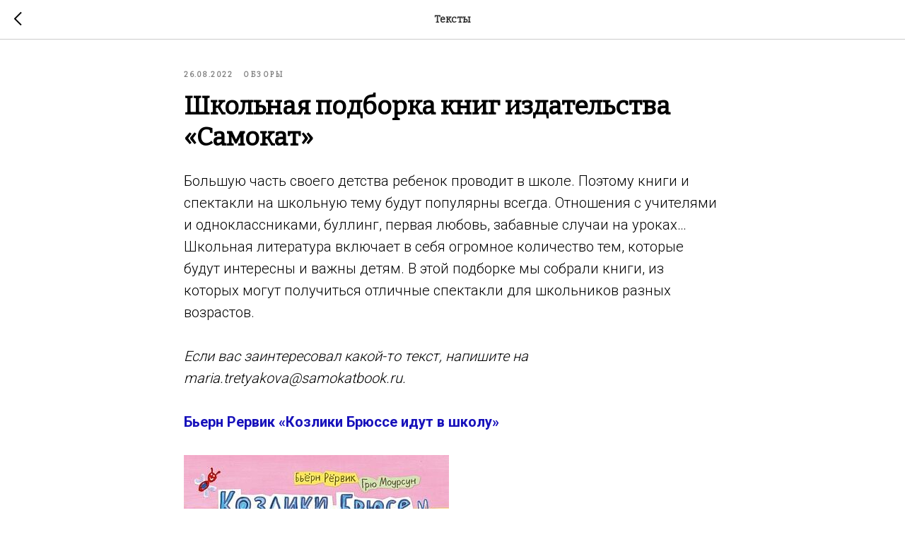

--- FILE ---
content_type: text/html; charset=UTF-8
request_url: http://nedorosl.com/tpost/xejk8e0cc1-shkolnaya-podborka-knig-izdatelstva-samo
body_size: 14749
content:
<!DOCTYPE html> <html lang="ru"> <head> <meta charset="utf-8" /> <meta http-equiv="Content-Type" content="text/html; charset=utf-8" /> <meta name="viewport" content="width=device-width, initial-scale=1.0" /> <!--metatextblock-->
    <title>Школьная подборка книг издательства «Самокат» - Мария Третьякова</title>
    <meta name="description" content="Большую часть своего детства ребенок проводит в школе. В этой подборке мы собрали книги, из которых могут получиться отличные спектакли для школьников разных возрастов.#nbsp;">
    <meta name="keywords" content="">
    <meta name="robots" content="index, follow" />

    <meta property="og:title" content="Школьная подборка книг издательства «Самокат»" />
    <meta property="og:description" content="Большую часть своего детства ребенок проводит в школе. В этой подборке мы собрали книги, из которых могут получиться отличные спектакли для школьников разных возрастов.#nbsp;" />
    <meta property="og:type" content="website" />
    <meta property="og:url" content="https://nedorosl.com/tpost/xejk8e0cc1-shkolnaya-podborka-knig-izdatelstva-samo" />
    <meta property="og:image" content="https://static.tildacdn.com/tild3835-3631-4932-b439-633739646233/photo.jpeg" />

    <link rel="canonical" href="https://nedorosl.com/tpost/xejk8e0cc1-shkolnaya-podborka-knig-izdatelstva-samo" />
    <link rel="alternate" type="application/rss+xml" title="Тексты" href="https://nedorosl.com/rss-feed-965421502681.xml" />
    <link rel="amphtml" href="https://nedorosl.com/tpost/xejk8e0cc1-shkolnaya-podborka-knig-izdatelstva-samo?amp=true">

<!--/metatextblock--> <meta name="format-detection" content="telephone=no" /> <meta http-equiv="x-dns-prefetch-control" content="on"> <link rel="dns-prefetch" href="https://ws.tildacdn.com"> <link rel="dns-prefetch" href="https://static.tildacdn.com"> <link rel="shortcut icon" href="https://static.tildacdn.com/tild3632-6630-4261-b238-343235663434/favicon.ico" type="image/x-icon" /> <!-- Assets --><script src="https://static.tildacdn.com/js/jquery-1.10.2.min.js" charset="utf-8"></script> <script src="https://neo.tildacdn.com/js/tilda-fallback-1.0.min.js" async charset="utf-8"></script> <link rel="stylesheet" href="https://static.tildacdn.com/css/tilda-grid-3.0.min.css" type="text/css" media="all" onerror="this.loaderr='y';"/> <link rel="stylesheet" href="https://static.tildacdn.com/ws/project2814890/tilda-blocks-page13068238.min.css?t=1764699281" type="text/css" media="all" onerror="this.loaderr='y';" /> <link rel="preconnect" href="https://fonts.gstatic.com"> <link href="https://fonts.googleapis.com/css2?family=Roboto:wght@300;400;500;700&subset=latin,cyrillic" rel="stylesheet"> <link rel="stylesheet" href="https://static.tildacdn.com/css/tilda-slds-1.4.min.css" type="text/css" media="print" onload="this.media='all';" onerror="this.loaderr='y';" /> <noscript><link rel="stylesheet" href="https://static.tildacdn.com/css/tilda-slds-1.4.min.css" type="text/css" media="all" /></noscript> <link rel="stylesheet" href="https://static.tildacdn.com/css/tilda-cover-1.0.min.css" type="text/css" media="all" onerror="this.loaderr='y';" /> <link rel="stylesheet" href="https://static.tildacdn.com/css/tilda-popup-1.1.min.css" type="text/css" media="print" onload="this.media='all';" onerror="this.loaderr='y';" /> <noscript><link rel="stylesheet" href="https://static.tildacdn.com/css/tilda-popup-1.1.min.css" type="text/css" media="all" /></noscript> <link rel="stylesheet" href="https://static.tildacdn.com/css/tilda-feed-1.1.min.css" type="text/css" media="all" onerror="this.loaderr='y';" /> <link rel="stylesheet" href="https://static.tildacdn.com/css/tilda-forms-1.0.min.css" type="text/css" media="all" onerror="this.loaderr='y';" /> <link rel="stylesheet" href="https://fonts.googleapis.com/css2?family=Bitter:ital,wght@0,300;0,400;1,300;1,400&family=Open+Sans:ital,wght@0,300;0,400;1,300;1,400&display=swaprel=stylesheet" type="text/css" /> <script nomodule src="https://static.tildacdn.com/js/tilda-polyfill-1.0.min.js" charset="utf-8"></script> <script type="text/javascript">function t_onReady(func) {if(document.readyState!='loading') {func();} else {document.addEventListener('DOMContentLoaded',func);}}
function t_onFuncLoad(funcName,okFunc,time) {if(typeof window[funcName]==='function') {okFunc();} else {setTimeout(function() {t_onFuncLoad(funcName,okFunc,time);},(time||100));}}function t_throttle(fn,threshhold,scope) {return function() {fn.apply(scope||this,arguments);};}</script> <script src="https://static.tildacdn.com/js/tilda-scripts-3.0.min.js" charset="utf-8" defer onerror="this.loaderr='y';"></script> <script src="https://static.tildacdn.com/ws/project2814890/tilda-blocks-page13068238.min.js?t=1764699281" charset="utf-8" onerror="this.loaderr='y';"></script> <script src="https://static.tildacdn.com/js/tilda-lazyload-1.0.min.js" charset="utf-8" async onerror="this.loaderr='y';"></script> <script src="https://static.tildacdn.com/js/tilda-slds-1.4.min.js" charset="utf-8" async onerror="this.loaderr='y';"></script> <script src="https://static.tildacdn.com/js/hammer.min.js" charset="utf-8" async onerror="this.loaderr='y';"></script> <script src="https://static.tildacdn.com/js/tilda-cover-1.0.min.js" charset="utf-8" async onerror="this.loaderr='y';"></script> <script src="https://static.tildacdn.com/js/tilda-feed-1.1.min.js" charset="utf-8" async onerror="this.loaderr='y';"></script> <script src="https://static.tildacdn.com/js/tilda-menu-1.0.min.js" charset="utf-8" async onerror="this.loaderr='y';"></script> <script src="https://static.tildacdn.com/js/tilda-skiplink-1.0.min.js" charset="utf-8" async onerror="this.loaderr='y';"></script> <script src="https://static.tildacdn.com/js/tilda-events-1.0.min.js" charset="utf-8" async onerror="this.loaderr='y';"></script> <script type="text/javascript">window.dataLayer=window.dataLayer||[];</script> <script type="text/javascript">(function() {if((/bot|google|yandex|baidu|bing|msn|duckduckbot|teoma|slurp|crawler|spider|robot|crawling|facebook/i.test(navigator.userAgent))===false&&typeof(sessionStorage)!='undefined'&&sessionStorage.getItem('visited')!=='y'&&document.visibilityState){var style=document.createElement('style');style.type='text/css';style.innerHTML='@media screen and (min-width: 980px) {.t-records {opacity: 0;}.t-records_animated {-webkit-transition: opacity ease-in-out .2s;-moz-transition: opacity ease-in-out .2s;-o-transition: opacity ease-in-out .2s;transition: opacity ease-in-out .2s;}.t-records.t-records_visible {opacity: 1;}}';document.getElementsByTagName('head')[0].appendChild(style);function t_setvisRecs(){var alr=document.querySelectorAll('.t-records');Array.prototype.forEach.call(alr,function(el) {el.classList.add("t-records_animated");});setTimeout(function() {Array.prototype.forEach.call(alr,function(el) {el.classList.add("t-records_visible");});sessionStorage.setItem("visited","y");},400);}
document.addEventListener('DOMContentLoaded',t_setvisRecs);}})();</script></head> <body class="t-body" style="margin:0;"> <!--allrecords--> <div id="allrecords" class="t-records" data-post-page="y" data-hook="blocks-collection-content-node" data-tilda-project-id="2814890" data-tilda-page-id="13068238" data-tilda-formskey="bda686e9c11f7aaab3df55d552909cd1" data-tilda-lazy="yes" data-tilda-root-zone="com" data-tilda-project-country="RU">

<!-- POST START -->




      






<div id="rec217343515" class="r t-rec">
    <div class="t-feed">

        <div class="t-feed__post-popup t-popup_show" style="background-color:#ffffff;display:block;" data-feed-popup-postuid="xejk8e0cc1" data-feed-popup-feeduid="965421502681">

            <div class="t-feed__post-popup__close-wrapper">

                <a href="https://nedorosl.com" class="t-popup__close">
                    <div class="t-popup__close-wrapper">
                        <svg class="t-popup__close-icon" width="11" height="20" viewBox="0 0 11 20" fill="none" xmlns="http://www.w3.org/2000/svg">
                            <path d="M1 1L10 10L1 19" stroke="#000000" stroke-width="2"/>
                        </svg>
                    </div>
                </a>

                <div class="t-feed__post-popup__close-text-wrapper">
                    <div class="js-feed-close-text t-feed__post-popup__close-text t-descr t-descr_xxs" style="color:#000000;">
                                                    Тексты
                                            </div>
                </div>

                
            </div>

            <div class="t-feed__post-popup__container t-container t-popup__container t-popup__container-static">
                <div itemscope itemtype="https://schema.org/BlogPosting" class="t-feed__post-popup__content-wrapper">

                <div class="t-feed__post-popup__content t-col t-col_8">
                    <div style="display: none;">
                        <meta itemprop="datePublished" content="2022-08-26MSK17:41:00+03:00" />
                        <meta itemprop="dateModified" content="2022-08-26MSK17:54:35+03:00" />
                        <meta itemprop="mainEntityOfPage" content="https://nedorosl.com/tpost/xejk8e0cc1-shkolnaya-podborka-knig-izdatelstva-samo" />
                        <div itemprop="publisher" itemscope itemtype="https://schema.org/Organization">
                            <meta itemprop="logo" content="" />
                            <meta itemprop="name" content="" />
                            <meta itemprop="address" content="" />
                            <meta itemprop="telephone" content="" />
                        </div>
                    </div>

                                                                                                                                        <div class="t-feed__post-popup__date-parts-wrapper t-feed__post-popup__date-parts-wrapper_beforetitle">
                                                                                                                    <span class="t-feed__post-popup__date-wrapper">
                                            <span class="js-feed-post-date t-feed__post-popup__date t-uptitle t-uptitle_sm">2022-08-26 17:41</span>
                                        </span>
                                                                                                                                                                                                    <a href="https://nedorosl.com#!/tfeeds/965421502681/c/Обзоры" class="t-feed__post-popup__tag"><span class="t-uptitle t-uptitle_xs">Обзоры</span></a>
                                                                                                            </div>
                                                            
                                                            <div class="t-feed__post-popup__title-wrapper">
                                    <h1 itemprop="headline" class="js-feed-post-title t-feed__post-popup__title t-title t-title_xxs">Школьная подборка книг издательства «Самокат»</h1>
                                </div>
                            
                            
                                                    
                                            
                    
                    
                    
                                            <div id="feed-text" class="r t-feed__post-popup__text-wrapper" data-animationappear="off">
                            <div itemprop="articleBody" class="js-feed-post-text t-feed__post-popup__text t-text t-text_md"><section>Большую часть своего детства ребенок проводит в школе. Поэтому книги и спектакли на школьную тему будут популярны всегда. Отношения с учителями и одноклассниками, буллинг, первая любовь, забавные случаи на уроках… Школьная литература включает в себя огромное количество тем, которые будут интересны и важны детям. В этой подборке мы собрали книги, из которых могут получиться отличные спектакли для школьников разных возрастов.&nbsp;<br /><br /><em>Если вас заинтересовал какой-то текст, напишите на maria.tretyakova@samokatbook.ru.</em><br /><br /><a href="https://samokatbook.ru/catalog/knigi-malyshy-doshkolniki/knigi-pervoe-chtenie/kozliki-bryuse-idut-v-shkolu/"><strong>Бьерн Рервик «Козлики Брюссе идут в школу»</strong></a><br /><br /><figure data-alt="" data-src="https://static.tildacdn.com/tild3835-3631-4932-b439-633739646233/photo.jpeg" contenteditable="false"><img src="https://static.tildacdn.com/tild3835-3631-4932-b439-633739646233/photo.jpeg" alt="" /></figure><br />Норвежский писатель Бьерн Рервик получил известность в России благодаря своей смешной хулиганской серии книг про Лиса и Поросенка. Серия о козликах Брюссе пока остается в их тени, но она тоже стоит внимания. В основу истории легка норвежская народная сказка о встрече трех козликов со страшным троллем. Рервик осовременил сюжет и перенес действие в школу, где козлики стали первоклассниками, а злобный тролль – директором.&nbsp;<br /><br />Эта книга для тех, кто любит литературное хулиганство, не ищет во всем обязательной морали и не боится слова «попа». А если смотреть глубже, то за абсурдной историей кроется мысль о бесполезности и даже вреде слепого подчинения детей взрослым, которое практикуется в школе. Ведь «взрослый» еще не означает «умный» и «справедливый». И под маской директора вполне может скрываться злобный тролль, насаждающий свои безумные порядки.<br /><br /><a href="https://samokatbook.ru/catalog/knigi-malyshy-doshkolniki/tochka-c-oshibkoy/"><strong>Анна Тараска «Точка с Ошибкой»</strong></a><br /><br /><figure data-alt="" data-src="https://static.tildacdn.com/tild3765-3135-4663-b464-663932323264/photo.jpeg" contenteditable="false"><img src="https://static.tildacdn.com/tild3765-3135-4663-b464-663932323264/photo.jpeg" alt="" /></figure><br />Герои этой забавной повести не совсем обычные. Собственно, именно они и вынесены в название – это Точка и Ошибка. Обе они живут в школьной тетради образцовой ученицы. Вернее, живет там только Точка со своими родителями и прочими закорючками. А вот Ошибка забрела в тетрадь случайно. Кто же будет специально селить в тетрадь Ошибку? Точно не образцовая ученица. Ошибка понимает, что ей в тетради совсем не рады и хочет поскорее исчезнуть. Но Точка по-настоящему привязывается к ней…<br /><br />Это симпатичная и добрая история о дружбе двух странных существ. А еще – о том, что не нужно бояться ошибок. Они не делают тебя хуже, даже если ты круглая отличница, а, наоборот, помогают идти вперед.<br /><br />Неожиданный бонус истории – это правила правописания, которые ловко вплетены в текст. Такой необычный способ повторить и закрепить школьную программу и даже немного – нотную грамоту!<br /><br /><a href="https://samokatbook.ru/catalog/knigi-malyshy-doshkolniki/khedvig-nakonets-to-idet-v-shkolu/"><strong>Фрида Нильсон «Хедвиг наконец-то идет в школу»</strong></a><br /><br /><figure data-alt="" data-src="https://static.tildacdn.com/tild6664-3238-4833-b036-636136353961/photo.jpeg" contenteditable="false"><img src="https://static.tildacdn.com/tild6664-3238-4833-b036-636136353961/photo.jpeg" alt="" /></figure><br />Для каждого ребенка начало школьной жизни – это значимое событие, которое делит жизнь на «до» и «после». Но для юной Хедвиг – особенно. Ведь она живет в такой глуши, что вокруг практически никого нет. Ни поговорить, ни поиграть – настоящая мука для любознательного, непоседливого, полного жизни ребенка. Поэтому школа (добраться до которой – целое приключение) становится для девочки в буквальном смысле новым миром. И в этот мир Хедвиг бросается со всей своей природной страстью и буйным темпераментом. Она полна жажды знаний, жажды общения, и часто ее импульсивность выходит ей боком, и она сама искренне жалеет о своих проделках.<br /><br />В целом книгу можно отнести к ставшим уже классическими историям о первоклассниках, в которых переплетается смешное и серьезное, надежды и разочарования, взлеты и падения. Правда, нужно быть готовым к порой специфическому натуралистическому скандинавскому юмору, который не всегда находит отклик у отечественного читателя. Например, обиженная на весь свет Хедвиг в порыве гнева пририсовывает изображениям на пасхальных открытках гениталии. Но, с другой стороны, кто в детстве не развлекался подобным образом? Так что дети наверняка увидят в юной бунтарке родственную душу.<br /><br /><a href="https://samokatbook.ru/catalog/knigi-shkolnik/novenkiy/" target="_blank" rel="noreferrer noopener"><strong>Дэвид Алмонд «Новенький»</strong></a><br /><br /><figure data-alt="" data-src="https://static.tildacdn.com/tild3036-3963-4834-a230-343837663136/mmadpwoq7ibrixcvriw3.jpeg" contenteditable="false"><img src="https://static.tildacdn.com/tild3036-3963-4834-a230-343837663136/mmadpwoq7ibrixcvriw3.jpeg" alt="" /></figure><br />Новенький в классе – это всегда событие, которое разнообразит школьную рутину, и отличная завязка для интересной истории.&nbsp;<br /><br />Однажды в совершенно обычном классе появляется Джордж. Он выглядит несколько странным – слишком правильный, тихий и равнодушный на фоне активных одноклассников. Но для новичка, который смущается и чувствует себя неуверенно, это вполне естественно. Постепенно ребята замечают, что с новеньким все-таки что-то не так. И выясняют страшную тайну. Он – робот!<br /><br />Родителям эта история наверняка напомнит популярный фильм «Приключения Электроника». И определенные аналогии действительно есть. Как и у Электроника, у Джорджа есть цель стать человеком, и новые друзья вызываются ему в этом помочь.<br />Британский писатель Дэвид Алмонд – известный символист и сказочник. И, конечно, в историю о мальчике-роботе он зашифровывает множество смыслов. Однообразная школьная жизнь ребенка сравнивается с работой робота, подчиненной одному и тому же алгоритму изо дня в день. Поиск Джорджем своего места в классе и школьной иерархии отсылает к проблемам адаптации, через которые проходит каждый ребенок в новом коллективе. А непохожесть Джорджа на своих сверстников побуждает задуматься об особенных детях и поддержке, которая нужна им в обществе.<br /><br /><a href="https://samokatbook.ru/catalog/knigi-podrostki/knigi-podrostkovye-problemy/spoylery/"><strong>Елена Клишина «Спойлеры»</strong></a><br /><br /><figure data-alt="" data-src="https://static.tildacdn.com/tild6634-3061-4532-b130-666232383130/photo.jpeg" contenteditable="false"><img src="https://static.tildacdn.com/tild6634-3061-4532-b130-666232383130/photo.jpeg" alt="" /></figure><br />Необходимость освоить огромное количество программной литературы – особая боль каждого школьника. Преподаватели сетуют на то, что дети не способны воспринимать большие серьезные тексты, погружаться в проблемы героев, но в то же время сами учителя не пытаются сделать предмет хоть сколько-нибудь увлекательным и актуальным для современных детей.&nbsp;<br /><br />Чего нельзя сказать об Ольге Леонидовне, учительнице 9 класса, которая на лето дает одному из своих учеников, троечнику Захару Табашникову, особенное задание – вести блог о русской литературе. Сначала Захар воспринимает задание без особого энтузиазма. В конце концов, чем блог отличается от набившего оскомину читательского дневника? Но постепенно оказывается, что это не такое уж утомительное занятие, а даже интересное.<br /><br />Во-первых, блог никто не оценивает, а значит можно не сдерживать себя и писать все, что на самом деле думаешь и чувствуешь по отношению к авторам и героям. Во-вторых, блог можно комментировать, и у Захара завязываются настоящие споры с одноклассниками и даже с самой учительницей. Ну и самое главное – выясняется, что герои русской классики не так уж далеки от сегодняшних подростков. С ними можно спорить, их можно обсуждать, их можно понять. А через них – лучше понять и самих себя.</section></div>
                        </div>
                    
                                            <a  class="t-feed__post-popup__author-link" rel="author">
                        <div class="js-feed-post-author t-feed__post-popup__author-wrapper">
                                                        <span itemprop="author" class="js-feed-post-author-name t-feed__post-popup__author-name t-descr t-descr_xxs">Мария Третьякова</span>
                        </div>
                        </a>
                    
                    
                    
                </div>
                </div>

                
                
            </div>

            
        </div>

    </div>
</div>



<style type="text/css">
#rec217343515 .t-feed__post-popup__cover-wrapper .t-slds__bullet_active .t-slds__bullet_body,
#rec217343515 .t-feed__post-popup__cover-wrapper .t-slds__bullet:hover .t-slds__bullet_body {
    background-color: #222 !important;
}

#rec217343515 .t-feed__post-popup__arrow-top {
    position:fixed;
    z-index:1;
    bottom:20px;
    left: 20px;
    
    
    min-height:30px;
}

#rec217343515 .t-feed__post-popup__arrow-top svg path {
    
}
</style>







    

<script type="text/javascript">
    $(document).ready(function(){
        window.tFeedPosts = {};

        var recid = '217343515';

        var opts = {
            "feeduid": "965421502681",
            "previewmode": "yes",
            "align": "left",
            "amountOfPosts": "",
            "reverse": "desc",
            "blocksInRow": "3",
            "blocksClass": "t-feed__grid-col t-col t-col_4",
            "blocksWidth": "360",
            "colClass": "",
            "prefixClass": "",
            "vindent": "",
            "dateFormat": "4",
            "timeFormat": "",
            "imageRatio": "75",
            "hasOriginalAspectRatio": false,
            "imageHeight": "",
            "imageWidth": "",
            "dateFilter": 'all',
            "showPartAll": true,
            "showImage": true,
            "showShortDescr": true,
            "showParts": false,
            "showDate": false,
            "hideFeedParts": false,
            "parts_opts": {
                "partsBgColor": "#ffffff",
                "partsBorderSize": "1px",
                "partsBorderColor": "#000000",
                "align": "center"
            },
            "btnsAlign": false,
            "colWithBg": {
                "paddingSize": "",
                "background": "",
                "borderRadius": "",
                "shadowSize": "",
                "shadowOpacity": "",
                "shadowSizeHover": "",
                "shadowOpacityHover": "",
                "shadowShiftyHover": ""
            },
            "separator": {
                "height": "",
                "color": "",
                "opacity": "",
                "hideSeparator": false
            },
            "btnAllPosts": {
                "text": "",
                "link": "",
                "target": ""
            },
            "popup_opts": {
                "popupBgColor": "#ffffff",
                "overlayBgColorRgba": "rgba(255,255,255,1)",
                "closeText": "",
                "iconColor": "#000000",
                "popupStat": "",
                "titleColor": "",
                "textColor": "",
                "subtitleColor": "",
                "datePos": "aftertext",
                "partsPos": "aftertext",
                "imagePos": "aftertitle",
                "inTwoColumns": false,
                "zoom": false,
                "styleRelevants": "",
                "methodRelevants": "random",
                "titleRelevants": "",
                "showRelevants": "",
                "titleFontFamily": "Bitter",
                "descrFontFamily": "Roboto",
                "subtitleFontFamily": "Roboto",
                "shareStyle": "t-feed__share_black-white",
                "shareBg": "",
                "isShare": false,
                "shareServices": "",
                "shareFBToken": "",
                "showDate": false,
                "bgSize": "cover"
            },
            "arrowtop_opts": {
                "isShow": false,
                "style": "",
                "color": "",
                "bottom": "",
                "left": "",
                "right": ""
            },
            "gallery": {
                "control": "",
                "arrowSize": "",
                "arrowBorderSize": "",
                "arrowColor": "",
                "arrowColorHover": "",
                "arrowBg": "",
                "arrowBgHover": "",
                "arrowBgOpacity": "",
                "arrowBgOpacityHover": "",
                "showBorder": "",
                "dotsWidth": "",
                "dotsBg": "",
                "dotsActiveBg": "",
                "dotsBorderSize": ""
            },
            "typo": {
                "title": "color:#000000;font-family:'TildaSans';",
                "descr": "font-family:'TildaSans';",
                "subtitle": "font-family:'TildaSans';"
            },
            "amountOfSymbols": "",
            "bbtnStyle": "color:#ffffff;background-color:#000000;border-radius:3px; -moz-border-radius:3px; -webkit-border-radius:3px;",
            "btnStyle": "color:#000000;border:1px solid #000000;background-color:#ffffff;border-radius:5px; -moz-border-radius:5px; -webkit-border-radius:5px;",
            "btnTextColor": "#000000",
            "btnType": "",
            "btnSize": "sm",
            "btnText": "",
            "btnReadMore": "",
            "isHorizOnMob": false,
            "itemsAnim": "",
            "datePosPs": "beforetitle",
            "partsPosPs": "beforetitle",
            "imagePosPs": "beforetitle",
            "datePos": "afterdescr",
            "partsPos": "onimage",
            "imagePos": "beforetitle"
        };

        var post = {
            uid: 'xejk8e0cc1',
            date: '2022-08-26 17:41',
            mediatype: 'image',
            mediadata: '',
            postparts: [{"partuid":"277324684971","parttitle":"\u041e\u0431\u0437\u043e\u0440\u044b","parturl":"https:\/\/nedorosl.com#!\/tfeeds\/965421502681\/c\/\u041e\u0431\u0437\u043e\u0440\u044b"}]
        };

        t_onFuncLoad('t_feed_PostInit', function() {
            t_feed_PostInit(recid, opts, post);
        });

        t_onFuncLoad('t_feed__drawPostPopupVideo', function() {
            var postVideoHtml = t_feed__drawPostPopupVideo(post);
            $('.js-feed-cover-video').html(postVideoHtml);
        });

        t_feed_formateDate_snippet('2022-08-26 17:41');       // todo: t_feed_formateDate(date, opts, recid)

        if ($('.t-feed__post-popup__text-wrapper').hasClass('t-feed__post-popup__text-wrapper_zoom')) {
            t_onFuncLoad('t_feed_addZoom', function () {
                t_feed_addZoom();
            });
        }

        var arrowTop = $('.t-feed__post-popup__arrow-top');
        var popup = $('.t-feed__post-popup');
        popup.scroll(function() {
            t_onFuncLoad('t_feed_addPostPopupArrowTop', function () {
                t_feed_addPostPopupArrowTop($(this), arrowTop);
            });
        });
        arrowTop.on('click', function() {
            popup.animate({scrollTop: 0}, 300);
        });

        t_onFuncLoad('t_feed_getCountOfViews', function () {
            t_feed_getCountOfViews($('.t-feed__post-popup'));
        });

        if ($('.js-feed-relevants').length > 0) {
            t_onFuncLoad('t_feed_addRelevantsPosts', function () {
                t_feed_addRelevantsPosts(recid, opts, post, post.uid);
            });
        }

        var bgColor = '#ffffff';
        bgColor = bgColor ? bgColor.replace('1)', '0.9)') : '';
        $('.t-feed__post-popup__close-wrapper').css('background-color', bgColor);
    });

    function t_feed_drawParts_snippet(parts) {
        var tagsHTML = '';
        parts.split(',').forEach(function(item) {
            tagsHTML += '<span class="t-uptitle t-uptitle_xs">' + item + '</span>';
        });

        $('.js-feed-post-tags').html(tagsHTML);
    }

    function t_feed_formateDate_snippet(date) {
        var dayDate = date.split(' ')[0];
        var timeDate = date.split(' ')[1];
        var dateParts = dayDate.split('-');
        var newDate = new Date(dateParts[0], dateParts[1] - 1, dateParts[2]);
        var time = +'' == 1? ' ' + timeDate : '';
        var newMonth = newDate.getMonth();
        var day = dateParts[2];
        var month = dateParts[1];
        var year = dateParts[0];
        var newDate = '';
        var monthArr = ['january', 'february', 'march', 'april', 'may', 'june', 'july', 'august', 'september', 'october', 'november', 'december'];
        var monthTitle = t_feed_getDictionary_snippet(monthArr[newMonth]);
        switch (+'4') {
            case 1:
                newDate = month + '-' + day + '-' + year + time;
                break;
            case 2:
                newDate = day + '-' + month + '-' + year + time;
                break;
            case 3:
                newDate = day + '/' + month + '/' + year + time;
                break;
            case 4:
                newDate = day + '.' + month + '.' + year + time;
                break;
            case 5:
                newDate = monthTitle[0] + ' ' + day + ', ' + year + time;
                break;
            case 6:
                newDate = day + ' ' + monthTitle[1] + ' ' + year + time;
                break;
            default:
                newDate = t_feed_addDefaultDate_snippet(dateParts, date, monthTitle, time);
                break;
        }

        $('.js-feed-post-date').html(newDate);
    }

    function t_feed_addDefaultDate_snippet(dateParts, date, monthTitle, time) {
        var lang = t_feed_returnLang_snippet();
        var currentDate = new Date();
        var postDateMs = Date.parse(date);
        var diffDate = currentDate - postDateMs;
        var days = Math.floor(diffDate / (60 * 60 * 1000 * 24));
        var agoTitle = t_feed_getDictionary_snippet('ago');
        var daysTitle = (lang == 'RU' || lang == 'UK') && (days > 4) ? t_feed_getDictionary_snippet('days')[1] : t_feed_getDictionary_snippet('days')[0];
        var currentYear = currentDate.getFullYear();
        var postYear = +date.split('-')[0];
        var agoTitleSeparator = (lang == 'JA' || lang == 'CN') ? '' : ' ';
        var year = postYear != currentYear ? postYear : '';
        var defaultDate = '';

        if (days == 0) {
            defaultDate = t_feed_getDictionary_snippet('today');
        }

        if (days == 1) {
            defaultDate = t_feed_getDictionary_snippet('yesterday');
        }

        if (days > 1 && days < 15) {
            if (lang == 'FR' || lang == 'DE' || lang == 'ES' || lang == 'PT') {
                defaultDate = agoTitle + agoTitleSeparator + days + agoTitleSeparator + daysTitle;
            } else {
                defaultDate = days + agoTitleSeparator + daysTitle + agoTitleSeparator + agoTitle;
            }
        }

        if (days >= 15 || postYear > currentYear) {
            defaultDate = t_feed_addFullDate_snippet(lang, dateParts[2], monthTitle, year) + time;
        }

        return defaultDate;
    }

    function t_feed_addFullDate_snippet(lang, day, month, year) {
        var monthSeparator = lang == 'DE' ? '. ' : ' ';
        var datePartSeparator = ' ';
        if (lang == 'EN') {
            datePartSeparator = year != '' ? ', ' : '';
        } else if (lang == 'ES' || lang == 'PT') {
            datePartSeparator = year != '' ? ' de ' : '';
        }

        var monthTitle = month[1];
        if (lang == 'EN' || lang == 'DE') {
            monthTitle = month[0];
        }

        if (lang == 'EN') {
            return monthTitle + ' ' + day + datePartSeparator + year;
        } else if (lang == 'JA' || lang == 'CN') {
            return year + monthTitle + day;
        } else {
            return day + monthSeparator + monthTitle + datePartSeparator + year;
        }
    }

    function t_feed_getDictionary_snippet(msg) {
        var dict = [];

        dict['seealso'] = {
            EN: 'See also',
            RU: 'Смотрите также',
            FR: 'Voir également',
            DE: 'Siehe auch',
            ES: 'Ver también',
            PT: 'Veja também',
            UK: 'Дивись також',
            JA: 'また見なさい',
            CN: '也可以看看'
        };

        dict['today'] = {
            EN: 'Today',
            RU: 'Сегодня',
            FR: 'Aujourd\'hui',
            DE: 'Heute',
            ES: 'Hoy',
            PT: 'Hoje',
            UK: 'Сьогодні',
            JA: '今日',
            CN: '今天'
        };

        dict['yesterday'] = {
            EN: 'Yesterday',
            RU: 'Вчера',
            FR: 'Hier',
            DE: 'Gestern',
            ES: 'Ayer',
            PT: 'Ontem',
            UK: 'Вчора',
            JA: '昨日',
            CN: '昨天'
        };

        dict['days'] = {
            EN: ['days'],
            RU: ['дня', 'дней'],
            FR: ['jours'],
            DE: ['tagen'],
            ES: ['dias'],
            PT: ['dias'],
            UK: ['дні', 'днів'],
            JA: ['日'],
            CN: ['天']
        };

        dict['ago'] = {
            EN: 'ago',
            RU: 'назад',
            FR: 'Il y a',
            DE: 'Vor',
            ES: 'Hace',
            PT: 'Há',
            UK: 'тому',
            JA: '前',
            CN: '前'
        };

        dict['january'] = {
            EN: ['January', 'january'],
            RU: ['Январь', 'января'],
            FR: ['Janvier', 'janvier'],
            DE: ['Januar', 'januar'],
            ES: ['Enero', 'de enero'],
            PT: ['Janeiro', 'de janeiro'],
            UK: ['Січень', 'січня'],
            JA: ['一月', '一月'],
            CN: ['一月', '一月']
        };

        dict['february'] = {
            EN: ['February', 'february'],
            RU: ['Февраль', 'февраля'],
            FR: ['Février', 'février'],
            DE: ['Februar', 'februar'],
            ES: ['Febrero', 'de febrero'],
            PT: ['Fevereiro', 'de fevereiro'],
            UK: ['Лютий', 'лютого'],
            JA: ['二月', '二月'],
            CN: ['二月', '二月']
        };

        dict['march'] = {
            EN: ['March', 'March'],
            RU: ['Март', 'марта'],
            FR: ['Mars', 'mars'],
            DE: ['März', 'märz'],
            ES: ['Marzo', 'de marzo'],
            PT: ['Março', 'de março'],
            UK: ['Березень', 'березня'],
            JA: ['三月', '三月'],
            CN: ['三月', '三月']
        };

        dict['april'] = {
            EN: ['April', 'april'],
            RU: ['Апрель', 'апреля'],
            FR: ['Avril', 'avril'],
            DE: ['April', 'april'],
            ES: ['Abril', 'de abril'],
            PT: ['Abril', 'de abril'],
            UK: ['Квітень', 'квітня'],
            JA: ['四月', '四月'],
            CN: ['四月', '四月']
        };

        dict['may'] = {
            EN: ['May', 'may'],
            RU: ['Май', 'мая'],
            FR: ['Mai', 'mai'],
            DE: ['Kann', 'kann'],
            ES: ['Mayo', 'de mayo'],
            PT: ['Maio', 'de maio'],
            UK: ['Травень', 'травня'],
            JA: ['五月', '五月'],
            CN: ['五月', '五月']
        };

        dict['june'] = {
            EN: ['June', 'june'],
            RU: ['Июнь', 'июня'],
            FR: ['Juin', 'juin'],
            DE: ['Juni', 'juni'],
            ES: ['Junio', 'de junio'],
            PT: ['Junho', 'de junho'],
            UK: ['Червень', 'червня'],
            JA: ['六月', '六月'],
            CN: ['六月', '六月']
        };

        dict['july'] = {
            EN: ['July', 'july'],
            RU: ['Июль', 'июля'],
            FR: ['Juillet', 'juillet'],
            DE: ['Juli', 'Juli'],
            ES: ['Julio', 'de julio'],
            PT: ['Julho', 'de julho'],
            UK: ['Липень', 'липня'],
            JA: ['七月', '七月'],
            CN: ['七月', '七月']
        };

        dict['august'] = {
            EN: ['August', 'august'],
            RU: ['Август', 'августа'],
            FR: ['Août', 'août'],
            DE: ['August', 'august'],
            ES: ['Agosto', 'de agosto'],
            PT: ['Agosto', 'de agosto'],
            UK: ['Серпень', 'серпня'],
            JA: ['八月', '八月'],
            CN: ['八月', '八月']
        };

        dict['september'] = {
            EN: ['September', 'september'],
            RU: ['Сентябрь', 'сентября'],
            FR: ['Septembre', 'septembre'],
            DE: ['September', 'september'],
            ES: ['Septiembre', 'de septiembre'],
            PT: ['Setembro', 'de setembro'],
            UK: ['Вересень', 'вересня'],
            JA: ['九月', '九月'],
            CN: ['九月', '九月']
        };

        dict['october'] = {
            EN: ['October', 'october'],
            RU: ['Октябрь', 'октября'],
            FR: ['Octobre', 'octobre'],
            DE: ['Oktober', 'oktober'],
            ES: ['Octubre', 'de octubre'],
            PT: ['Outubro', 'de outubro'],
            UK: ['Жовтень', 'жовтня'],
            JA: ['十月', '十月'],
            CN: ['十月', '十月']
        };

        dict['november'] = {
            EN: ['November', 'november'],
            RU: ['Ноябрь', 'ноября'],
            FR: ['Novembre', 'novembre'],
            DE: ['November', 'november'],
            ES: ['Noviembre', 'de noviembre'],
            PT: ['Novembro', 'de novembro'],
            UK: ['Листопад', 'листопада'],
            JA: ['十一月', '十一月'],
            CN: ['十一月', '十一月']
        };

        dict['december'] = {
            EN: ['December', 'december'],
            RU: ['Декабрь', 'декабря'],
            FR: ['Décembre', 'décembre'],
            DE: ['Dezember', 'dezember'],
            ES: ['Diciembre', 'de diciembre'],
            PT: ['Dezembro', 'de dezembro'],
            UK: ['Грудень', 'грудня'],
            JA: ['十二月', '十二月'],
            CN: ['十二月', '十二月']
        };

        var lang = t_feed_returnLang_snippet();

        if (typeof dict[msg] != 'undefined') {
            if (typeof dict[msg][lang] != 'undefined' && dict[msg][lang] != '') {
                return dict[msg][lang];
            } else {
                return dict[msg]['EN'];
            }
        }
    }

    function t_feed_returnLang_snippet() {
        t_feed_defineUserLang_snippet();
        var customLang = 'ru';
        var lang = 'EN';
        if (typeof customLang != 'undefined' && customLang != '') {
            lang = customLang.toUpperCase();
        } else {
            lang = window.tildaBrowserLang;
        }

        return lang;
    }

    function t_feed_defineUserLang_snippet() {
        window.tildaBrowserLang = window.navigator.userLanguage || window.navigator.language;
        window.tildaBrowserLang = window.tildaBrowserLang.toUpperCase();

        if (window.tildaBrowserLang.indexOf('RU') != -1) {
            window.tildaBrowserLang = 'RU';
        } else if (window.tildaBrowserLang.indexOf('FR') != -1) {
            window.tildaBrowserLang = 'FR';
        } else if (window.tildaBrowserLang.indexOf('DE') != -1) {
            window.tildaBrowserLang = 'DE';
        } else if (window.tildaBrowserLang.indexOf('ES') != -1) {
            window.tildaBrowserLang = 'ES';
        } else if (window.tildaBrowserLang.indexOf('PT') != -1) {
            window.tildaBrowserLang = 'PT';
        } else if (window.tildaBrowserLang.indexOf('UK') != -1) {
            window.tildaBrowserLang = 'UK';
        } else if (window.tildaBrowserLang.indexOf('JA') != -1) {
            window.tildaBrowserLang = 'JA';
        } else if (window.tildaBrowserLang.indexOf('CN') != -1) {
            window.tildaBrowserLang = 'CN';
        } else {
            window.tildaBrowserLang = 'EN';
        }
    }
</script>





    <style>
    .t-feed__post-popup.t-popup_show {
        min-height: 100vh;
    }
    </style>



<!-- POST END -->

</div>
<!--/allrecords--> <!-- Stat --> <script type="text/javascript">if(!window.mainTracker) {window.mainTracker='tilda';}
setTimeout(function(){(function(d,w,k,o,g) {var n=d.getElementsByTagName(o)[0],s=d.createElement(o),f=function(){n.parentNode.insertBefore(s,n);};s.type="text/javascript";s.async=true;s.key=k;s.id="tildastatscript";s.src=g;if(w.opera=="[object Opera]") {d.addEventListener("DOMContentLoaded",f,false);} else {f();}})(document,window,'2e629e3ba018e9c2faac474f21f677bf','script','https://static.tildacdn.com/js/tilda-stat-1.0.min.js');},2000);</script> </body> </html>